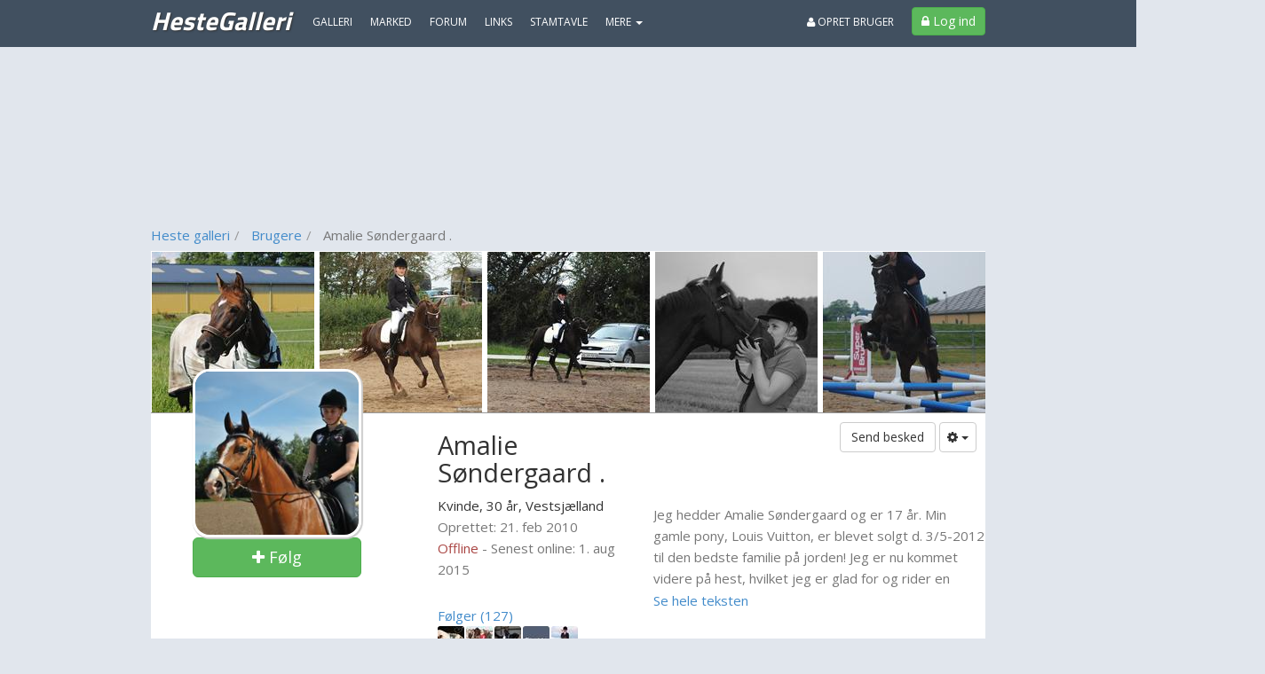

--- FILE ---
content_type: text/plain; charset=utf-8
request_url: https://www.hestegalleri.dk/user/getuserfriends/98148/5
body_size: 3264
content:
{"following":[{"id":3450,"status":"Dealer","lastModified":"2016-02-22T21:23:39.487","nickName":"Camilla Stormont","age":34,"gender":"Female","genderString":"Kvinde","isQuarantined":false,"picturePath":"https://billeder.bazoom.dk/heste/bruger/1/30/30/635917730194870000/3450/camilla-stormont.jpg","url":"/bruger/3450-camilla_stormont","pictureWidth":0,"pictureHeight":0,"lastOnlinePrettyDate":"14. mar 2025","createdPrettyDate":"28. aug 2004","createdPrettyMonth":"aug 2004","isVip":false,"isBlogger":true,"isSeoBlogger":false,"isDealer":true,"isOnline":false,"isFollowed":false,"description":"Hestetræner, adfærds nørd, biomekanik afhængig, heste elsker.\r\n\r\nwww.camillastormont.dk\r\nwww.facebook.com/soleilhestene","lastOnline":1741979262,"created":1093699287,"hasPicture":true,"attendingEvent":false,"totalItems":11,"totalPhotoAlbums":44,"totalMarketAds":0,"totalVideos":41,"totalForumTopics":870,"totalForumReplies":2583,"totalBlogPosts":0,"isAdmin":false,"isHelpAdmin":false,"isCommunityManager":false,"allowGroupInvites":true,"wantsGalleryVotes":true,"isEligibleForFreeVip":false},{"id":5584,"status":"Basis","lastModified":"2022-01-21T22:12:34.277","nickName":"Coy'serne :","age":41,"gender":"Female","genderString":"Kvinde","isQuarantined":false,"picturePath":"https://billeder.bazoom.dk/heste/bruger/2/30/30/637783999542770000/5584/coyserne.jpg","url":"/bruger/5584-coyserne_","pictureWidth":0,"pictureHeight":0,"lastOnlinePrettyDate":"16. jul 2024","createdPrettyDate":"3. jan 2005","createdPrettyMonth":"jan 2005","isVip":false,"isBlogger":false,"isSeoBlogger":false,"isDealer":false,"isOnline":false,"isFollowed":false,"description":"Tager ikke imod udfordringer..\r\n","lastOnline":1721154764,"created":1104763342,"hasPicture":true,"attendingEvent":false,"totalItems":6,"totalPhotoAlbums":126,"totalMarketAds":0,"totalVideos":49,"totalForumTopics":53,"totalForumReplies":310,"totalBlogPosts":0,"isAdmin":false,"isHelpAdmin":false,"isCommunityManager":false,"allowGroupInvites":true,"wantsGalleryVotes":true,"isEligibleForFreeVip":false},{"id":5338,"status":"Basis","lastModified":"2016-01-20T18:26:37.123","nickName":"Emilie Marie Nielsen","age":32,"gender":"Female","genderString":"Kvinde","isQuarantined":false,"picturePath":"https://billeder.bazoom.dk/heste/bruger/2/30/30/635889111971230000/5338/emilie-marie-nielsen.jpg","url":"/bruger/5338-emilie_marie_nielsen","pictureWidth":0,"pictureHeight":0,"lastOnlinePrettyDate":"24. nov 2017","createdPrettyDate":"23. dec 2004","createdPrettyMonth":"dec 2004","isVip":false,"isBlogger":false,"isSeoBlogger":false,"isDealer":false,"isOnline":false,"isFollowed":false,"description":"\r\nFølg mig på instagram: Nill93\r\n\r\nDet vigtigste ved træning af heste er at fremme og vedligeholde arbejdsglæden. En glad hest giver altid gode rideture.","lastOnline":1511546434,"created":1103821853,"hasPicture":true,"attendingEvent":false,"totalItems":2,"totalPhotoAlbums":5,"totalMarketAds":0,"totalVideos":2,"totalForumTopics":951,"totalForumReplies":10112,"totalBlogPosts":0,"isAdmin":false,"isHelpAdmin":false,"isCommunityManager":false,"allowGroupInvites":true,"wantsGalleryVotes":true,"isEligibleForFreeVip":false},{"id":1,"status":"Vip","lastModified":"2021-12-06T15:09:56.093","nickName":"HesteGalleri.dk","age":41,"gender":"Female","genderString":"Kvinde","isQuarantined":false,"picturePath":"https://billeder.bazoom.dk/heste/bruger/1/30/30/637744001960930000/1/hestegalleri_dk.jpg","url":"/bruger/1-hestegalleri_dk","pictureWidth":0,"pictureHeight":0,"lastOnlinePrettyDate":"31. jan 2023","createdPrettyDate":"28. nov 2003","createdPrettyMonth":"nov 2003","isVip":true,"isBlogger":false,"isSeoBlogger":false,"isDealer":false,"isOnline":false,"isFollowed":false,"description":"Profilen for HesteGalleri.dk. Oplever du problemer med sitet, kan du kontakte os her: http://www.hestegalleri.dk/kontakt. Du kan skrive til profilen, hvis du gerne vil være HG-blogger :)","lastOnline":1675181613,"created":1070020800,"hasPicture":true,"attendingEvent":false,"totalItems":0,"totalPhotoAlbums":1,"totalMarketAds":0,"totalVideos":1,"totalForumTopics":80,"totalForumReplies":456,"totalBlogPosts":0,"isAdmin":true,"isHelpAdmin":false,"isCommunityManager":false,"allowGroupInvites":false,"wantsGalleryVotes":true,"isEligibleForFreeVip":false},{"id":1874,"status":"Basis","lastModified":"2017-01-08T08:01:10.33","nickName":"Katrine Bjørklund .","age":32,"gender":"Female","genderString":"Kvinde","isQuarantined":false,"picturePath":"https://billeder.bazoom.dk/heste/bruger/1/30/30/636194592703300000/1874/katrine-bjoerklund-_.jpg","url":"/bruger/1874-katrine_bjoerklund__","pictureWidth":0,"pictureHeight":0,"lastOnlinePrettyDate":"17. jan","createdPrettyDate":"2. maj 2004","createdPrettyMonth":"maj 2004","isVip":false,"isBlogger":false,"isSeoBlogger":false,"isDealer":false,"isOnline":false,"isFollowed":false,"description":"Lidt om mig. I altid velkommen til at skrive til mig for flere spørgsmål eller lignende :)\r\nFuldtidsansat rytter hos Per Thybo, Stald Lindholm i Viborg. \r\nRider en del stævner på både mine egne og salgsheste.\r\nRider undervisning hos Bjarne Nielsen, som jeg har gjort siden jeg red pony\r\nDa jeg arbejder hjemme har jeg mulighed for at tage heste ind i ridning.\r\nI er velkommen til at følge mig på instagram Katrine.R.B :)\r\n\r\nTidligere ansat som rytter på Blue Hors i 2 1/2  i samarbejde med Thomas Lassen.","lastOnline":1768635594,"created":1083532315,"hasPicture":true,"attendingEvent":false,"totalItems":9,"totalPhotoAlbums":76,"totalMarketAds":0,"totalVideos":18,"totalForumTopics":9,"totalForumReplies":710,"totalBlogPosts":0,"isAdmin":false,"isHelpAdmin":false,"isCommunityManager":false,"allowGroupInvites":true,"wantsGalleryVotes":true,"isEligibleForFreeVip":false}],"followers":[{"id":7218,"status":"Basis","lastModified":"2018-03-06T08:02:03.003","nickName":"Anne-Mette S Frederiksen *","age":30,"gender":"Female","genderString":"Kvinde","isQuarantined":false,"picturePath":"https://billeder.bazoom.dk/heste/bruger/2/30/30/636559201230030000/7218/anne-mette-s-frederiksen.jpg","url":"/bruger/7218-anne_mette_s_frederiksen_","pictureWidth":0,"pictureHeight":0,"lastOnlinePrettyDate":"2. mar 2022","createdPrettyDate":"16. mar 2005","createdPrettyMonth":"mar 2005","isVip":false,"isBlogger":false,"isSeoBlogger":false,"isDealer":false,"isOnline":false,"isFollowed":false,"description":"Hej dig! Jeg hedder Anne-Mette Sehested Frederiksen. Jeg har redet siden jeg var 4 år,  jeg er netop blevet færdig med at ride pony (2011) Men det var været nogle gode år, med fantastiske ponyer. Jeg har fået en juniorhest Cornelius, som jeg håber jeg kan få en masse succes med. Jeg har altid sprunget, og det forsætter jeg med, det hvert fald planen. Jeg rider en gang imellem også ved Stutteri Laser, som avler galpheste og travheste. Jeg rider på galophestene, hvilket jeg er utrolig glad for. Det er meget spænende og anderledes, det giver en masse god styrke! Jeg er netop startet på STX, hvor jeg studere Samfundsfag, Mediefag og Matematik, desuden læser jeg Spansk. Jeg ved dog ikke helt hvad jeg skal bagefter, men det kommer nok til den tid :-) Mere, så spørger du jo bare lige! \r\n\r\nMit navn betyder yndig perle ifølge navnebetyding.dk :D\r\n\r\nwww.imgtfy.dk\r\n?","lastOnline":1646256777,"created":1111000462,"hasPicture":true,"attendingEvent":false,"totalItems":9,"totalPhotoAlbums":3,"totalMarketAds":0,"totalVideos":5,"totalForumTopics":372,"totalForumReplies":3081,"totalBlogPosts":0,"isAdmin":false,"isHelpAdmin":false,"isCommunityManager":false,"allowGroupInvites":false,"wantsGalleryVotes":true,"isEligibleForFreeVip":false},{"id":8495,"status":"Basis","lastModified":"2012-07-04T10:19:58.18","nickName":"ASTE  ","age":31,"gender":"Female","genderString":"Kvinde","isQuarantined":false,"picturePath":"https://billeder.bazoom.dk/heste/bruger/2/30/30/634769939981800000/8495/aste.jpg","url":"/bruger/8495-aste_","pictureWidth":0,"pictureHeight":0,"lastOnlinePrettyDate":"1. maj 2019","createdPrettyDate":"28. maj 2005","createdPrettyMonth":"maj 2005","isVip":false,"isBlogger":false,"isSeoBlogger":false,"isDealer":false,"isOnline":false,"isFollowed":false,"description":"Bliver sponoreret af www.mowliving-shop.dk :D ","lastOnline":1556709549,"created":1117316591,"hasPicture":true,"attendingEvent":false,"totalItems":5,"totalPhotoAlbums":59,"totalMarketAds":0,"totalVideos":20,"totalForumTopics":10,"totalForumReplies":215,"totalBlogPosts":0,"isAdmin":false,"isHelpAdmin":false,"isCommunityManager":false,"allowGroupInvites":true,"wantsGalleryVotes":true,"isEligibleForFreeVip":false},{"id":5584,"status":"Basis","lastModified":"2022-01-21T22:12:34.277","nickName":"Coy'serne :","age":41,"gender":"Female","genderString":"Kvinde","isQuarantined":false,"picturePath":"https://billeder.bazoom.dk/heste/bruger/2/30/30/637783999542770000/5584/coyserne.jpg","url":"/bruger/5584-coyserne_","pictureWidth":0,"pictureHeight":0,"lastOnlinePrettyDate":"16. jul 2024","createdPrettyDate":"3. jan 2005","createdPrettyMonth":"jan 2005","isVip":false,"isBlogger":false,"isSeoBlogger":false,"isDealer":false,"isOnline":false,"isFollowed":false,"description":"Tager ikke imod udfordringer..\r\n","lastOnline":1721154764,"created":1104763342,"hasPicture":true,"attendingEvent":false,"totalItems":6,"totalPhotoAlbums":126,"totalMarketAds":0,"totalVideos":49,"totalForumTopics":53,"totalForumReplies":310,"totalBlogPosts":0,"isAdmin":false,"isHelpAdmin":false,"isCommunityManager":false,"allowGroupInvites":true,"wantsGalleryVotes":true,"isEligibleForFreeVip":false},{"id":5338,"status":"Basis","lastModified":"2016-01-20T18:26:37.123","nickName":"Emilie Marie Nielsen","age":32,"gender":"Female","genderString":"Kvinde","isQuarantined":false,"picturePath":"https://billeder.bazoom.dk/heste/bruger/2/30/30/635889111971230000/5338/emilie-marie-nielsen.jpg","url":"/bruger/5338-emilie_marie_nielsen","pictureWidth":0,"pictureHeight":0,"lastOnlinePrettyDate":"24. nov 2017","createdPrettyDate":"23. dec 2004","createdPrettyMonth":"dec 2004","isVip":false,"isBlogger":false,"isSeoBlogger":false,"isDealer":false,"isOnline":false,"isFollowed":false,"description":"\r\nFølg mig på instagram: Nill93\r\n\r\nDet vigtigste ved træning af heste er at fremme og vedligeholde arbejdsglæden. En glad hest giver altid gode rideture.","lastOnline":1511546434,"created":1103821853,"hasPicture":true,"attendingEvent":false,"totalItems":2,"totalPhotoAlbums":5,"totalMarketAds":0,"totalVideos":2,"totalForumTopics":951,"totalForumReplies":10112,"totalBlogPosts":0,"isAdmin":false,"isHelpAdmin":false,"isCommunityManager":false,"allowGroupInvites":true,"wantsGalleryVotes":true,"isEligibleForFreeVip":false},{"id":1874,"status":"Basis","lastModified":"2017-01-08T08:01:10.33","nickName":"Katrine Bjørklund .","age":32,"gender":"Female","genderString":"Kvinde","isQuarantined":false,"picturePath":"https://billeder.bazoom.dk/heste/bruger/1/30/30/636194592703300000/1874/katrine-bjoerklund-_.jpg","url":"/bruger/1874-katrine_bjoerklund__","pictureWidth":0,"pictureHeight":0,"lastOnlinePrettyDate":"17. jan","createdPrettyDate":"2. maj 2004","createdPrettyMonth":"maj 2004","isVip":false,"isBlogger":false,"isSeoBlogger":false,"isDealer":false,"isOnline":false,"isFollowed":false,"description":"Lidt om mig. I altid velkommen til at skrive til mig for flere spørgsmål eller lignende :)\r\nFuldtidsansat rytter hos Per Thybo, Stald Lindholm i Viborg. \r\nRider en del stævner på både mine egne og salgsheste.\r\nRider undervisning hos Bjarne Nielsen, som jeg har gjort siden jeg red pony\r\nDa jeg arbejder hjemme har jeg mulighed for at tage heste ind i ridning.\r\nI er velkommen til at følge mig på instagram Katrine.R.B :)\r\n\r\nTidligere ansat som rytter på Blue Hors i 2 1/2  i samarbejde med Thomas Lassen.","lastOnline":1768635594,"created":1083532315,"hasPicture":true,"attendingEvent":false,"totalItems":9,"totalPhotoAlbums":76,"totalMarketAds":0,"totalVideos":18,"totalForumTopics":9,"totalForumReplies":710,"totalBlogPosts":0,"isAdmin":false,"isHelpAdmin":false,"isCommunityManager":false,"allowGroupInvites":true,"wantsGalleryVotes":true,"isEligibleForFreeVip":false}],"facebookFriends":[],"followingCount":127,"followersCount":124,"facebookFriendCount":0}

--- FILE ---
content_type: text/plain
request_url: https://www.google-analytics.com/j/collect?v=1&_v=j102&aip=1&a=1710362291&t=pageview&_s=1&dl=https%3A%2F%2Fwww.hestegalleri.dk%2Fbruger%2F98148-amalie_soendergaard__&dp=%2Fbrugere%2Fvip&ul=en-us%40posix&dt=Amalie%20S%C3%B8ndergaard%20.%2030%20%C3%A5r%20-%20fra%20Vestsj%C3%A6lland%20-%20profil%20p%C3%A5%20HesteGalleri.dk&sr=1280x720&vp=1280x720&_u=YGBAgEABAAAAACAAI~&jid=91679039&gjid=128799400&cid=723016406.1769415150&tid=UA-23170675-14&_gid=386732609.1769415150&_slc=1&cd1=False&cd10=misc&z=1158775774
body_size: -451
content:
2,cG-M6H5HX24D4

--- FILE ---
content_type: text/plain; charset=utf-8
request_url: https://www.hestegalleri.dk/user/getgalleries/98148
body_size: 1646
content:
{"items":[{"id":248881,"headline":"Pinto Marott's Bella-Donna","headlineWithRelation":"Pinto Marott's Bella-Donna [Tidl. part]","description":"** EJES AF NANNA SØRENSEN **\n\nEn super smart hoppe på 6 år. Meget rolig og kærlig hest. Ridemæsigt er hun langt bagud i hendes uddannelse, men er meg...","pictureId":3448101,"picturePath":"https://billeder.bazoom.dk/heste/galleri/690/c/100/75/3448101/pinto-marotts-bella-donna.jpg","price":0,"timestamp":1370586429,"owner":{"id":98148,"status":"Basis","lastModified":"2013-06-09T17:54:30.36","nickName":"Amalie Søndergaard  .","age":30,"gender":"Female","genderString":"Kvinde","isQuarantined":false,"picturePath":"https://billeder.bazoom.dk/heste/bruger/20/60/60/635063972703600000/98148/amalie-soendergaard-_.jpg","url":null,"pictureWidth":0,"pictureHeight":0,"lastOnlinePrettyDate":"1. aug 2015","createdPrettyDate":"21. feb 2010","createdPrettyMonth":"feb 2010","isVip":false,"isBlogger":false,"isSeoBlogger":false,"isDealer":false,"isOnline":false,"isFollowed":false,"description":"\r\n\r\nJeg hedder Amalie Søndergaard og er 17 år. Min gamle pony, Louis Vuitton, er blevet solgt d. 3/5-2012 til den bedste familie på jorden! Jeg er nu kommet videre på hest, hvilket jeg er glad for og rider en smart 6 års hoppe. ","lastOnline":1438456924,"created":1266749088,"hasPicture":true,"attendingEvent":false,"totalItems":2,"totalPhotoAlbums":10,"totalMarketAds":0,"totalVideos":19,"totalForumTopics":19,"totalForumReplies":111,"totalBlogPosts":0,"isAdmin":false,"isHelpAdmin":false,"isCommunityManager":false,"allowGroupInvites":true,"wantsGalleryVotes":true,"isEligibleForFreeVip":false},"type":"Gallery","accepted":true,"location":"","classifiedType":0,"categoryName":"","url":"/galleri/248881-pinto_marotts_bella_donna","categoryId":2,"likeCount":0,"commentCount":0,"rating":5,"score":75,"votes":4,"views":0,"acceptVotes":128,"alreadyLiked":false,"hdAvailable":false,"year":"2007","createdPrettyDate":"7. jun 2013"},{"id":154225,"headline":"New Forest Louis Vuitton SOLGT :´-(","headlineWithRelation":"New Forest Louis Vuitton SOLGT :´-( [Tidl. hest]","description":"Louis Vuitton bliver til dagligt kaldt ponne.\r\n\r\nPonne er en utrolig dejlig og rolig pony. Der er intet ondt i ham overhovedet. Han er en glad og fri...","pictureId":2423698,"picturePath":"https://billeder.bazoom.dk/heste/galleri/485/c/100/75/2423698/new-forest-louis-vuitton-solgt.jpg","price":0,"timestamp":1282497404,"owner":{"id":98148,"status":"Basis","lastModified":"2013-06-09T17:54:30.36","nickName":"Amalie Søndergaard  .","age":30,"gender":"Female","genderString":"Kvinde","isQuarantined":false,"picturePath":"https://billeder.bazoom.dk/heste/bruger/20/60/60/635063972703600000/98148/amalie-soendergaard-_.jpg","url":null,"pictureWidth":0,"pictureHeight":0,"lastOnlinePrettyDate":"1. aug 2015","createdPrettyDate":"21. feb 2010","createdPrettyMonth":"feb 2010","isVip":false,"isBlogger":false,"isSeoBlogger":false,"isDealer":false,"isOnline":false,"isFollowed":false,"description":"\r\n\r\nJeg hedder Amalie Søndergaard og er 17 år. Min gamle pony, Louis Vuitton, er blevet solgt d. 3/5-2012 til den bedste familie på jorden! Jeg er nu kommet videre på hest, hvilket jeg er glad for og rider en smart 6 års hoppe. ","lastOnline":1438456924,"created":1266749088,"hasPicture":true,"attendingEvent":false,"totalItems":2,"totalPhotoAlbums":10,"totalMarketAds":0,"totalVideos":19,"totalForumTopics":19,"totalForumReplies":111,"totalBlogPosts":0,"isAdmin":false,"isHelpAdmin":false,"isCommunityManager":false,"allowGroupInvites":true,"wantsGalleryVotes":true,"isEligibleForFreeVip":false},"type":"Gallery","accepted":true,"location":"","classifiedType":0,"categoryName":"","url":"/galleri/154225-new_forest_louis_vuitton_solgt__","categoryId":2,"likeCount":0,"commentCount":0,"rating":5,"score":76,"votes":183,"views":0,"acceptVotes":126,"alreadyLiked":false,"hdAvailable":false,"year":"2003","createdPrettyDate":"22. aug 2010"}],"requiredAcceptPoints":80,"fieldMake":"Race","fieldModel":"Navn","fieldYear":"Fødselsår","itemAnItem":"hest","itemTheItem":"Hesten"}